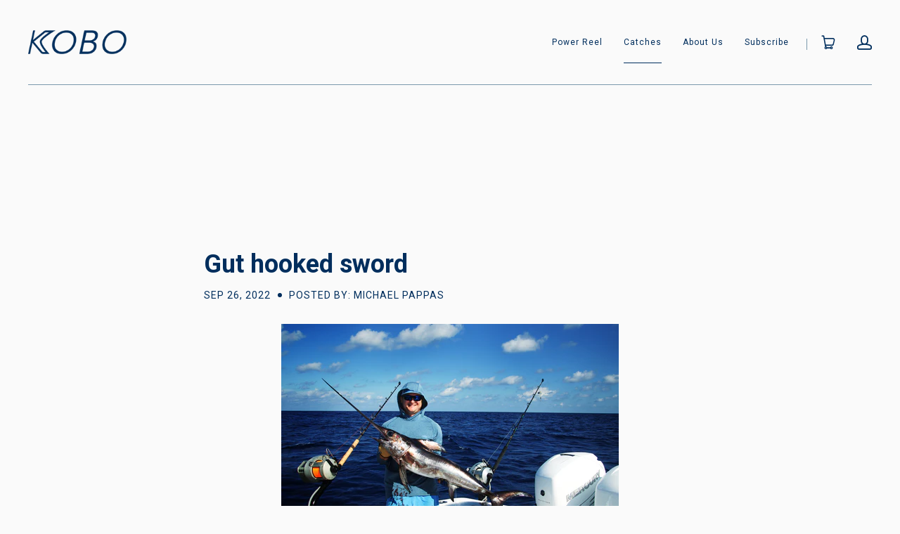

--- FILE ---
content_type: text/css
request_url: https://kobofishing.com/cdn/shop/t/22/assets/theme-style.css?v=23304580644025049421746660866
body_size: -15
content:
@keyframes pulseGlow{0%{box-shadow:0 0 #fff0}25%{box-shadow:0 0 2.5px 1px #ffffff40}50%{box-shadow:0 0 5px 2px #ffffff80}85%{box-shadow:0 0 5px 5px #fff0}to{box-shadow:0 0 #fff0}}.btn{font-family:var(--font-buttons-family);font-style:var(--font-style);border-radius:4px;box-sizing:border-box;transition:all .2s cubic-bezier(.25,.46,.45,.94);-moz-osx-font-smoothing:auto;-webkit-font-smoothing:subpixel-antialiased;position:relative;display:inline-block;padding:20px 30px;font-weight:700;font-size:16px;line-height:22px;letter-spacing:2px;color:rgb(var(--color-primary-button-text));text-align:center;text-transform:uppercase;vertical-align:top;cursor:pointer;background-color:rgb(var(--color-primary-button));border:2px solid rgb(var(--color-primary-button));animation:pulseGlow 2s infinite;animation-timing-function:ease-in-out;box-shadow:0 0 0 0 transparent;transition:.2s}.btn:hover{transform:translateY(-10px)}.btn--primary{color:rgb(var(--color-primary-button-text));background-color:rgb(var(--color-primary-button))}.btn--primary:hover{color:rgb(var(--color-primary-button-hover-text));background-color:rgb(var(--color-primary-button-hover));transition:.2s}.btn--secondary{color:rgb(var(--color-secondary-button-text));background-color:rgb(var(--color-secondary-button));border:2px solid rgb(var(--color-secondary-button))}.btn--secondary:hover{color:rgb(var(--color-secondary-button-hover-text));background-color:rgb(var(--color-secondary-button-hover));border:2px solid rgb(var(--color-secondary-button-hover));transition:.2s}.section-pre-text{color:rgb(var(--color-accent));font-size:23px;font-weight:400;line-height:1.3em;letter-spacing:0}.section-title{font-size:60px;font-weight:700;color:rgb(var(--color-heading));line-height:1.3em;letter-spacing:0}.section-text{color:rgb(var(--color-text));font-size:14px;font-weight:500;line-height:1.3em;letter-spacing:0}.mobile__only{display:none}@media screen and (min-width: 0px) and (max-width: 576px){.section-title{font-size:32px}.deskto__only{display:none}.mobile__only{display:block}}.template--power-reel .main-header{border:0}.template--power-reel .primary-link:focus:after,.template--power-reel .primary-link:hover:after{position:absolute;bottom:-20px;left:0;z-index:-1;display:block;width:100%;height:1px;content:""}.template--power-reel .primary-link:after{background-color:#002e5d}.unlock-popup-iframe-container{display:none}@media screen and (min-width: 0px) and (max-width: 750px){.ep-overlay{padding:18px}.ep-header{width:92%!important}}
/*# sourceMappingURL=/cdn/shop/t/22/assets/theme-style.css.map?v=23304580644025049421746660866 */


--- FILE ---
content_type: text/css
request_url: https://kobofishing.com/cdn/shop/t/22/assets/custom-style.css?v=17825290017177220741749789313
body_size: 127
content:
#shopify-section-template--18933675655414__kobo_video_text_tNaXqx .kobo-heading__wrapper{padding-inline:20px}@media (max-width: 768px){.kobo-video_text__content-wrap .section-title{margin:0 auto!important}}.slideshow__swiper .swiper-button-next:after,.slideshow__swiper .swiper-button-prev:after{display:none}.slideshow__swiper .swiper-button-next,.slideshow__swiper .swiper-button-prev{background-color:transparent;width:30px;height:30px;-webkit-transition:all .3s cubic-bezier(.42,0,.58,1);-moz-transition:all .3s cubic-bezier(.42,0,.58,1);-o-transition:all .3s cubic-bezier(.42,0,.58,1);transition:all .3s cubic-bezier(.42,0,.58,1);transform:translate(0);transition:all .3s;position:absolute;color:#fff;background:transparent;z-index:99}.slideshow__swiper .swiper-button-next svg,.slideshow__swiper .swiper-button-prev svg{object-fit:contain;transform-origin:center;width:12px;height:12px}.slideshow__swiper:hover .swiper-button-next,.slideshow__swiper:hover .swiper-button-prev{transition:all .3s}.slideshow__swiper .swiper-pagination-bullet{border:1px solid #83F1FE;background-color:transparent;width:12px;height:12px;opacity:1;transition:all .3s}.slideshow__swiper .swiper-pagination-bullet-active{background-color:#83f1fe;width:32px;transition:all .3s;border-radius:8px}.slideshow__swiper .swiper-scrollbar-drag{display:block!important;background-color:rgba(var(--color-foreground))}.slideshow__swiper .scrollbar-wrap{position:relative;margin-top:60px}.slideshow__swiper .swiper-scrollbar{height:8px;border-radius:8px;border:1px solid;background-color:transparent;width:80%;left:0;right:0;margin:0 auto}@media screen and (max-width: 768px){.slideshow__swiper .swiper-button-next,.slideshow__swiper .swiper-button-prev{width:32px;height:32px}.slideshow__swiper .swiper-button-next svg,.slideshow__swiper .swiper-button-prev svg{width:12px;height:12px}}.section--header{margin-bottom:80px}.section--title{font-family:Roboto,sans-serif;font-style:normal;font-weight:900;font-size:60px;line-height:150%;text-align:center;letter-spacing:-.02em;text-transform:uppercase;color:rgba(var(--color-heading));margin:0}.section-text{font-family:Roboto,sans-serif;font-style:normal;font-weight:400;font-size:16px;line-height:150%;color:rgba(var(--color-text))}.section-text p{margin:0;padding:0}@media screen and (max-width: 749px){.section--title{font-size:30px;line-height:150%}.section--header{margin-bottom:24px}}.show-sticky{position:fixed;background-color:#fff;bottom:0;width:100%;left:0;padding:15px 15px 0;z-index:999}.product__image video{display:block;position:absolute;width:100%;height:100%;top:0;z-index:9;object-fit:cover}.product__image .deferred-media__button{position:absolute;width:100%;height:100%;top:0;left:0;z-index:9;border-radius:0;padding:0;border:none;margin:0}.product__image .deferred-media__button .media{border-radius:0}.product__image .deferred-media__button svg{display:block;position:absolute;top:50%;left:50%;transform:translate(-50%,-50%);width:4em;height:4em}.product__image .deferred-media__button svg path{fill:#fff}.product__image .deferred-media__button svg rect{stroke:#fff}.kobo-video-text-v2.customhtml .media__text-wrap{grid-template-columns:none}.customhtml .kobo-video-text-v2__content-wrap .section-title{margin-bottom:0}
/*# sourceMappingURL=/cdn/shop/t/22/assets/custom-style.css.map?v=17825290017177220741749789313 */


--- FILE ---
content_type: text/javascript
request_url: https://kobofishing.com/cdn/shop/t/22/assets/theme.js?v=95701820855408186251746660866
body_size: 1725
content:
window.theme=window.theme||{},function($2){"use strict";$2(document).on("click",".unlock-btn",function(e){e.preventDefault(),$2(".ep-overlay").css({display:"flex"}),$2(".unlock-popup-iframe-container").show(),$2(".ep-iFrameContainer").show()}),$2(document).on("click",".ep-overlay, .ep-close-icon",function(e){e.preventDefault(),$2(".ep-overlay").hide(),$2(".unlock-popup-iframe-container").hide(),$2(".ep-iFrameContainer").hide()})}(jQuery);class slideshowSwiper extends HTMLElement{constructor(){super()}connectedCallback(){this.sliderWrapper=this.querySelector(".slideshow__swiper");let centered_slides=this.sliderWrapper.dataset.centeredslides!==void 0?JSON.parse(this.sliderWrapper.dataset.centeredslides):void 0,effect_fade=this.sliderWrapper.dataset.effectfade!==void 0?JSON.parse(this.sliderWrapper.dataset.effectfade):void 0,next=this.querySelector(".swiper-button-next"),prev=this.querySelector(".swiper-button-prev"),pagination=this.querySelector(".swiper-pagination"),scroll=this.querySelector(".swiper-scrollbar");new Swiper(this.sliderWrapper,{effect:effect_fade?"fade":"slide",centeredSlides:centered_slides||!1,slidesPerView:parseInt(this.sliderWrapper.dataset.slidesmobile),spaceBetween:parseInt(this.sliderWrapper.dataset.mobilespace),grabCursor:!1,horizontal:!0,watchSlidesProgress:!0,draggable:!0,autoHeight:!1,watchOverflow:!0,threshold:10,freeMode:JSON.parse(this.sliderWrapper.dataset.freemode),loop:JSON.parse(this.sliderWrapper.dataset.loop),speed:700,mousewheel:{forceToAxis:!0},autoplay:{enabled:JSON.parse(this.sliderWrapper.dataset.autoplay),disableOnInteraction:!1,delay:parseInt(this.sliderWrapper.dataset.delay)},navigation:{nextEl:next,prevEl:prev},pagination:{el:pagination,clickable:!0},scrollbar:{el:scroll,draggable:!0},breakpoints:{359:{slidesPerView:parseFloat(this.sliderWrapper.dataset.slidesmobile),spaceBetween:parseInt(this.sliderWrapper.dataset.mobilespace)},768:{slidesPerView:parseFloat(this.sliderWrapper.dataset.slidestab),spaceBetween:parseInt(this.sliderWrapper.dataset.tabspace)},1024:{slidesPerView:parseFloat(this.sliderWrapper.dataset.slidesdesktop),spaceBetween:parseInt(this.sliderWrapper.dataset.desktopspace)}}})}}if(customElements.define("slideshow-swiper",slideshowSwiper),!customElements.get("collapsible-content")){class collapsibleContent extends HTMLElement{constructor(){super(),this.disclosure=this.querySelector("details"),this.toggle=this.querySelector("summary"),this.panel=this.toggle.nextElementSibling,this.init()}init(){window.getComputedStyle(this.panel).transitionDuration!=="0s"&&(this.toggle.addEventListener("click",this.handleToggle.bind(this)),this.disclosure.addEventListener("transitionend",this.handleTransitionEnd.bind(this)))}handleToggle(evt){evt.preventDefault(),this.disclosure.open?this.close():this.open()}handleTransitionEnd(evt){evt.target===this.panel&&(this.disclosure.classList.contains("is-closing")&&(this.disclosure.classList.remove("is-closing"),this.disclosure.open=!1),this.panel.removeAttribute("style"))}addContentHeight(){this.panel.style.height=`${this.panel.scrollHeight}px`}open(){this.panel.style.height="0",this.disclosure.open=!0,this.addContentHeight()}close(){this.addContentHeight(),this.disclosure.classList.add("is-closing"),setTimeout(()=>{this.panel.style.height="0"})}}customElements.define("collapsible-content",collapsibleContent)}var BEYHelper=window.BEYHelper||{};BEYHelper.qs=document.querySelector.bind(document),BEYHelper.qsa=document.querySelectorAll.bind(document),BEYHelper.qid=document.getElementById.bind(document),BEYHelper.qde=document.documentElement;class KOBOLazyLoadingVideo extends HTMLElement{constructor(){super(),this.iframe=this.querySelector("iframe"),this.template=this.querySelector("template"),this.isMouseenter=!1}loadVideo(){var t;this.iframe&&(this.iframe.setAttribute("src",this.iframe.getAttribute("data-src")),this.iframe.addEventListener("load",function(){this.dataVideoType=="youtube"&&this.iframe.contentWindow.postMessage('{"event":"command","func":"playVideo","args":""}',"*"),this.dataVideoType=="vimeo"&&this.iframe.contentWindow.postMessage('{"method":"play"}',"*")}.bind(this))),this.dataVideoType=="local_video"&&(this.local_video=this.querySelector("video"),t=this.local_video.querySelector("source").getAttribute("data-src"),this.local_video.src=t)}execute(){Shopify.designMode?this.loadVideo():(["mousemove","touchstart"].forEach(function(t){BEYHelper.qs("body").addEventListener(t,function(t2){this.isMouseenter||this.loadVideo(),this.isMouseenter=!0}.bind(this),{once:!0})}.bind(this)),window.addEventListener("scroll",function(t){this.isMouseenter||this.loadVideo(),this.isMouseenter=!0}.bind(this),{once:!0}))}static get observedAttributes(){return["data-video-type","data-video-id"]}set dataVideoType(t){this.setAttribute("data-video-type",t)}get dataVideoType(){return this.getAttribute("data-video-type")}set dataVideoId(t){this.setAttribute("data-video-id",t)}get dataVideoId(){return this.getAttribute("data-video-id")}attributeChangedCallback(t,e,s){e!==s&&this.execute()}connectedCallback(){this.execute()}disconnectedCallback(){}}customElements.define("kobo-load-video",KOBOLazyLoadingVideo);class KOBOLoadMedia extends HTMLElement{constructor(){super(),this.$=this.querySelector.bind(this),this.sectionID=this.dataset.sectionId,this.idVideo=this.dataset.idVideo,this.typeVideo=this.dataset.type,this.eleVideo=`shtVideo-${this.sectionID}-`+this.idVideo,this.onPlayerStateYTChange=this.onPlayerStateYTChange.bind(this),this.onPlayerPlay=this.onPlayerPlay.bind(this),this.trigger=this.$(".js-load-media-trigger"),this.trigger&&this.trigger.addEventListener("click",this.handlePlayVideo.bind(this))}handlePlayVideo(){this.classList.add("playing"),this.loadContent();const t=this.querySelector(".js-media-item-video");t&&t.addEventListener("play",()=>{this.pauseAllVideo(t),t.play()})}onYouTubeIframeAPIReady(){if(typeof YT<"u"&&YT.Player!==void 0)try{this.player=new YT.Player(this.eleVideo,{videoId:this.idVideo,playerVars:{playsinline:1},events:{onReady:this.onPlayerYTReady,onStateChange:this.onPlayerStateYTChange}})}catch(t2){console.error("L\u1ED7i khi t\u1EA1o tr\xECnh ph\xE1t YouTube:",t2)}else{var t=document.createElement("script"),e=(t.src="https://www.youtube.com/iframe_api",t.onload=()=>{this.onYouTubeIframeAPIReady()},document.getElementsByTagName("script")[0]);e.parentNode.insertBefore(t,e)}}onVimeoIframeAPIReady(){if(typeof Vimeo<"u"&&Vimeo.Player!==void 0)try{var t={id:this.idVideo,autoplay:1};this.playerVimeo=new Vimeo.Player(this.eleVideo,t),this.playerVimeo.on("play",()=>{this.pauseAllVideo(this.playerVimeo)})}catch(t2){console.error("L\u1ED7i khi t\u1EA1o tr\xECnh ph\xE1t Vimeo:",t2)}else{var t=document.createElement("script"),e=(t.src="https://player.vimeo.com/api/player.js",t.onload=()=>{this.onVimeoIframeAPIReady()},document.getElementsByTagName("script")[0]);e.parentNode.insertBefore(t,e)}}onPlayerYTReady=()=>{this.pauseAllVideo(this.player),this.player.playVideo()};onPlayerStateYTChange=t=>{t.data==1&&this.onPlayerPlay()};onPlayerPlay=()=>{this.pauseAllVideo(this.player)};loadContent(){if(!this.getAttribute("loaded")){if(this.$("template")){var t=this.$("template").content.firstElementChild.cloneNode(!0);this.appendChild(t),this.isLoaded(!0),this.trigger&&this.trigger.remove()}else{if(this.typeVideo=="youtube")this.onYouTubeIframeAPIReady();else{if(this.typeVideo!="vimeo")return!0;this.onVimeoIframeAPIReady()}this.trigger?.classList.add("d-none"),this.$(".js-media-item").classList.add("d-flex")}return!0}}pauseAllVideo(e){BEYHelper.qsa(".js-product-media-deferred-video:has([data-type='youtube']").forEach(t=>{t.player&&e!==t.player&&t.player?.pauseVideo()}),BEYHelper.qsa(".js-product-media-deferred-video:has([data-type='vimeo'])").forEach(t=>{t.playerVimeo!==e&&t.playerVimeo?.pause()}),BEYHelper.qsa(".js-media-item-video").forEach(t=>{t!==e&&t.pause()})}isLoaded(t){t?this.setAttribute("loaded",!0):this.removeAttribute("loaded")}}customElements.define("kobo-load-media",KOBOLoadMedia),gsap.registerPlugin(ScrollTrigger);function storyScroll(){ScrollTrigger.batch(".story__section",{toggleClass:"inView",start:"top 65%"}),gsap.to(".story__timeline",{scrollTrigger:{trigger:".story",scrub:1,start:"top 50%",end:"bottom 20%"},height:"100%"})}if(storyScroll(),$(window).width()<767){var lastScrollTop=0;$(window).scroll(function(){var top_of_element=$(".sticky-add").offset().top,bottom_of_element=top_of_element+$(".sticky-add").outerHeight(),bottom_of_screen=$(window).scrollTop()+$(window).innerHeight(),top_of_screen=$(window).scrollTop();top_of_screen>=bottom_of_element&&top_of_screen>lastScrollTop?$(".sticky-add").hasClass("show-sticky")||$(".sticky-add").addClass("show-sticky"):top_of_screen<bottom_of_element&&top_of_screen<lastScrollTop&&$(".sticky-add").hasClass("show-sticky")&&$(".sticky-add").removeClass("show-sticky"),lastScrollTop=top_of_screen})}
//# sourceMappingURL=/cdn/shop/t/22/assets/theme.js.map?v=95701820855408186251746660866
